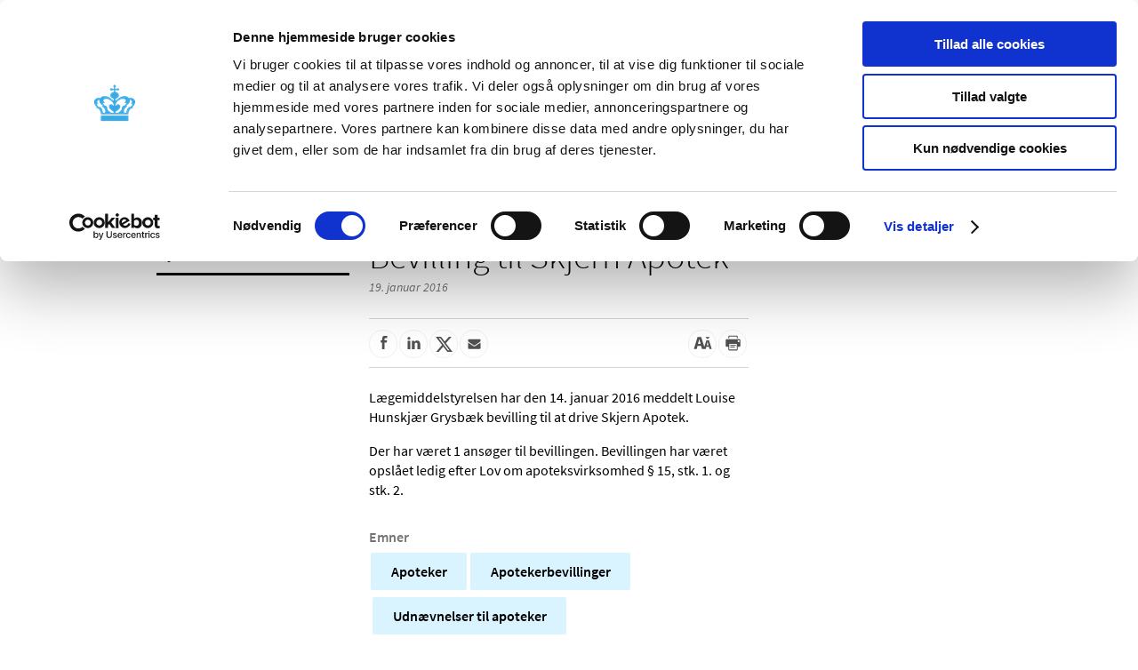

--- FILE ---
content_type: application/x-javascript
request_url: https://consentcdn.cookiebot.com/consentconfig/d9020bdb-06d6-4d00-b9f2-282ccfe0ff78/laegemiddelstyrelsen.dk/configuration.js
body_size: 231
content:
CookieConsent.configuration.tags.push({id:197234033,type:"script",tagID:"",innerHash:"",outerHash:"",tagHash:"4234764844133",url:"https://consent.cookiebot.com/uc.js",resolvedUrl:"https://consent.cookiebot.com/uc.js",cat:[1,3,4]});CookieConsent.configuration.tags.push({id:197234034,type:"script",tagID:"",innerHash:"",outerHash:"",tagHash:"11995181020362",url:"https://laegemiddelstyrelsen.dk/Content/Scripts/Dist/scripts.min.js",resolvedUrl:"https://laegemiddelstyrelsen.dk/Content/Scripts/Dist/scripts.min.js",cat:[1]});CookieConsent.configuration.tags.push({id:197234035,type:"script",tagID:"",innerHash:"",outerHash:"",tagHash:"12975568317327",url:"https://laegemiddelstyrelsen.dk/Content/Scripts/Libs/what-input.min.js",resolvedUrl:"https://laegemiddelstyrelsen.dk/Content/Scripts/Libs/what-input.min.js",cat:[1]});CookieConsent.configuration.tags.push({id:197234037,type:"iframe",tagID:"",innerHash:"",outerHash:"",tagHash:"16226389157828",url:"https://candidate.hr-manager.net/vacancies/list.aspx?customer=statens_erekruttering&departmentid=8648",resolvedUrl:"https://candidate.hr-manager.net/vacancies/list.aspx?customer=statens_erekruttering&departmentid=8648",cat:[1]});CookieConsent.configuration.tags.push({id:197234044,type:"script",tagID:"",innerHash:"",outerHash:"",tagHash:"9008278165390",url:"https://siteimproveanalytics.com/js/siteanalyze_6078294.js",resolvedUrl:"https://siteimproveanalytics.com/js/siteanalyze_6078294.js",cat:[1]});